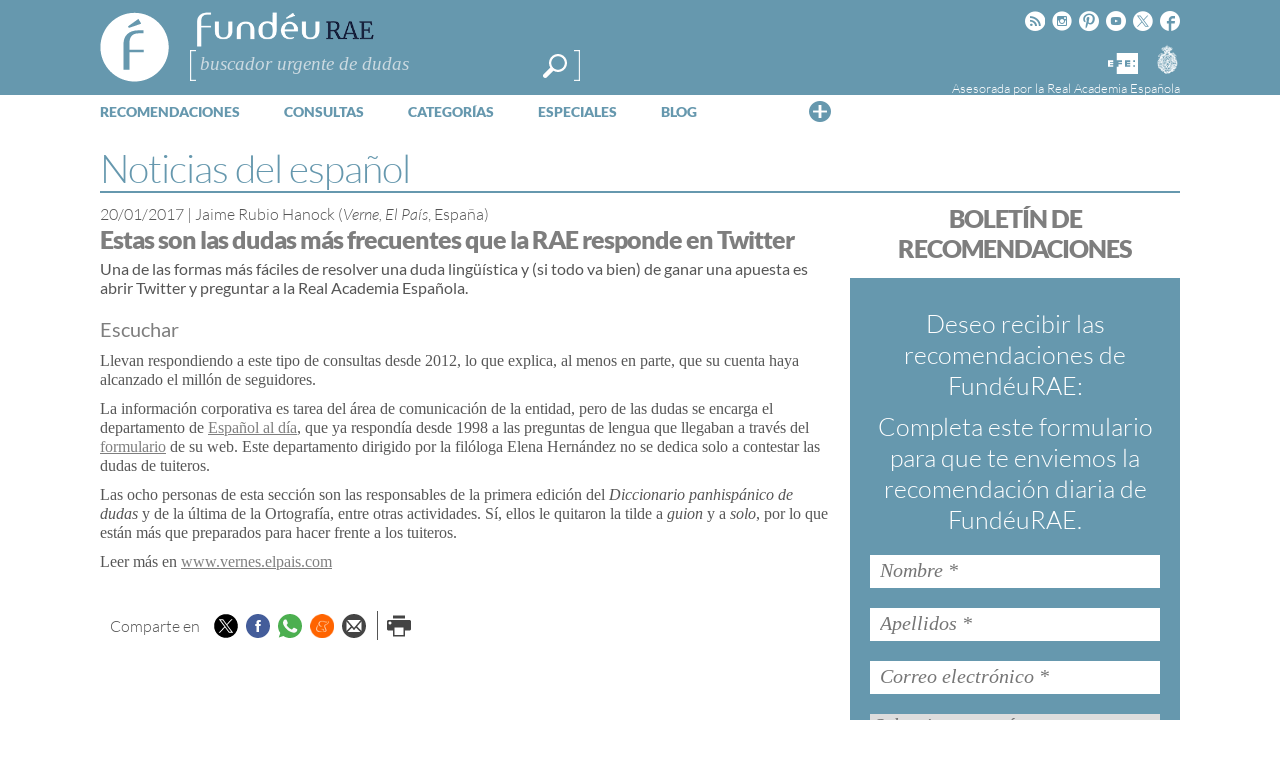

--- FILE ---
content_type: text/html; charset=utf-8
request_url: https://www.google.com/recaptcha/api2/anchor?ar=1&k=6LeqEhUUAAAAANIrwHpG9q7MLzswNZZnLOfA50E6&co=aHR0cHM6Ly93d3cuZnVuZGV1LmVzOjQ0Mw..&hl=es&v=PoyoqOPhxBO7pBk68S4YbpHZ&size=normal&anchor-ms=20000&execute-ms=30000&cb=q6gn22fm1d6i
body_size: 49401
content:
<!DOCTYPE HTML><html dir="ltr" lang="es"><head><meta http-equiv="Content-Type" content="text/html; charset=UTF-8">
<meta http-equiv="X-UA-Compatible" content="IE=edge">
<title>reCAPTCHA</title>
<style type="text/css">
/* cyrillic-ext */
@font-face {
  font-family: 'Roboto';
  font-style: normal;
  font-weight: 400;
  font-stretch: 100%;
  src: url(//fonts.gstatic.com/s/roboto/v48/KFO7CnqEu92Fr1ME7kSn66aGLdTylUAMa3GUBHMdazTgWw.woff2) format('woff2');
  unicode-range: U+0460-052F, U+1C80-1C8A, U+20B4, U+2DE0-2DFF, U+A640-A69F, U+FE2E-FE2F;
}
/* cyrillic */
@font-face {
  font-family: 'Roboto';
  font-style: normal;
  font-weight: 400;
  font-stretch: 100%;
  src: url(//fonts.gstatic.com/s/roboto/v48/KFO7CnqEu92Fr1ME7kSn66aGLdTylUAMa3iUBHMdazTgWw.woff2) format('woff2');
  unicode-range: U+0301, U+0400-045F, U+0490-0491, U+04B0-04B1, U+2116;
}
/* greek-ext */
@font-face {
  font-family: 'Roboto';
  font-style: normal;
  font-weight: 400;
  font-stretch: 100%;
  src: url(//fonts.gstatic.com/s/roboto/v48/KFO7CnqEu92Fr1ME7kSn66aGLdTylUAMa3CUBHMdazTgWw.woff2) format('woff2');
  unicode-range: U+1F00-1FFF;
}
/* greek */
@font-face {
  font-family: 'Roboto';
  font-style: normal;
  font-weight: 400;
  font-stretch: 100%;
  src: url(//fonts.gstatic.com/s/roboto/v48/KFO7CnqEu92Fr1ME7kSn66aGLdTylUAMa3-UBHMdazTgWw.woff2) format('woff2');
  unicode-range: U+0370-0377, U+037A-037F, U+0384-038A, U+038C, U+038E-03A1, U+03A3-03FF;
}
/* math */
@font-face {
  font-family: 'Roboto';
  font-style: normal;
  font-weight: 400;
  font-stretch: 100%;
  src: url(//fonts.gstatic.com/s/roboto/v48/KFO7CnqEu92Fr1ME7kSn66aGLdTylUAMawCUBHMdazTgWw.woff2) format('woff2');
  unicode-range: U+0302-0303, U+0305, U+0307-0308, U+0310, U+0312, U+0315, U+031A, U+0326-0327, U+032C, U+032F-0330, U+0332-0333, U+0338, U+033A, U+0346, U+034D, U+0391-03A1, U+03A3-03A9, U+03B1-03C9, U+03D1, U+03D5-03D6, U+03F0-03F1, U+03F4-03F5, U+2016-2017, U+2034-2038, U+203C, U+2040, U+2043, U+2047, U+2050, U+2057, U+205F, U+2070-2071, U+2074-208E, U+2090-209C, U+20D0-20DC, U+20E1, U+20E5-20EF, U+2100-2112, U+2114-2115, U+2117-2121, U+2123-214F, U+2190, U+2192, U+2194-21AE, U+21B0-21E5, U+21F1-21F2, U+21F4-2211, U+2213-2214, U+2216-22FF, U+2308-230B, U+2310, U+2319, U+231C-2321, U+2336-237A, U+237C, U+2395, U+239B-23B7, U+23D0, U+23DC-23E1, U+2474-2475, U+25AF, U+25B3, U+25B7, U+25BD, U+25C1, U+25CA, U+25CC, U+25FB, U+266D-266F, U+27C0-27FF, U+2900-2AFF, U+2B0E-2B11, U+2B30-2B4C, U+2BFE, U+3030, U+FF5B, U+FF5D, U+1D400-1D7FF, U+1EE00-1EEFF;
}
/* symbols */
@font-face {
  font-family: 'Roboto';
  font-style: normal;
  font-weight: 400;
  font-stretch: 100%;
  src: url(//fonts.gstatic.com/s/roboto/v48/KFO7CnqEu92Fr1ME7kSn66aGLdTylUAMaxKUBHMdazTgWw.woff2) format('woff2');
  unicode-range: U+0001-000C, U+000E-001F, U+007F-009F, U+20DD-20E0, U+20E2-20E4, U+2150-218F, U+2190, U+2192, U+2194-2199, U+21AF, U+21E6-21F0, U+21F3, U+2218-2219, U+2299, U+22C4-22C6, U+2300-243F, U+2440-244A, U+2460-24FF, U+25A0-27BF, U+2800-28FF, U+2921-2922, U+2981, U+29BF, U+29EB, U+2B00-2BFF, U+4DC0-4DFF, U+FFF9-FFFB, U+10140-1018E, U+10190-1019C, U+101A0, U+101D0-101FD, U+102E0-102FB, U+10E60-10E7E, U+1D2C0-1D2D3, U+1D2E0-1D37F, U+1F000-1F0FF, U+1F100-1F1AD, U+1F1E6-1F1FF, U+1F30D-1F30F, U+1F315, U+1F31C, U+1F31E, U+1F320-1F32C, U+1F336, U+1F378, U+1F37D, U+1F382, U+1F393-1F39F, U+1F3A7-1F3A8, U+1F3AC-1F3AF, U+1F3C2, U+1F3C4-1F3C6, U+1F3CA-1F3CE, U+1F3D4-1F3E0, U+1F3ED, U+1F3F1-1F3F3, U+1F3F5-1F3F7, U+1F408, U+1F415, U+1F41F, U+1F426, U+1F43F, U+1F441-1F442, U+1F444, U+1F446-1F449, U+1F44C-1F44E, U+1F453, U+1F46A, U+1F47D, U+1F4A3, U+1F4B0, U+1F4B3, U+1F4B9, U+1F4BB, U+1F4BF, U+1F4C8-1F4CB, U+1F4D6, U+1F4DA, U+1F4DF, U+1F4E3-1F4E6, U+1F4EA-1F4ED, U+1F4F7, U+1F4F9-1F4FB, U+1F4FD-1F4FE, U+1F503, U+1F507-1F50B, U+1F50D, U+1F512-1F513, U+1F53E-1F54A, U+1F54F-1F5FA, U+1F610, U+1F650-1F67F, U+1F687, U+1F68D, U+1F691, U+1F694, U+1F698, U+1F6AD, U+1F6B2, U+1F6B9-1F6BA, U+1F6BC, U+1F6C6-1F6CF, U+1F6D3-1F6D7, U+1F6E0-1F6EA, U+1F6F0-1F6F3, U+1F6F7-1F6FC, U+1F700-1F7FF, U+1F800-1F80B, U+1F810-1F847, U+1F850-1F859, U+1F860-1F887, U+1F890-1F8AD, U+1F8B0-1F8BB, U+1F8C0-1F8C1, U+1F900-1F90B, U+1F93B, U+1F946, U+1F984, U+1F996, U+1F9E9, U+1FA00-1FA6F, U+1FA70-1FA7C, U+1FA80-1FA89, U+1FA8F-1FAC6, U+1FACE-1FADC, U+1FADF-1FAE9, U+1FAF0-1FAF8, U+1FB00-1FBFF;
}
/* vietnamese */
@font-face {
  font-family: 'Roboto';
  font-style: normal;
  font-weight: 400;
  font-stretch: 100%;
  src: url(//fonts.gstatic.com/s/roboto/v48/KFO7CnqEu92Fr1ME7kSn66aGLdTylUAMa3OUBHMdazTgWw.woff2) format('woff2');
  unicode-range: U+0102-0103, U+0110-0111, U+0128-0129, U+0168-0169, U+01A0-01A1, U+01AF-01B0, U+0300-0301, U+0303-0304, U+0308-0309, U+0323, U+0329, U+1EA0-1EF9, U+20AB;
}
/* latin-ext */
@font-face {
  font-family: 'Roboto';
  font-style: normal;
  font-weight: 400;
  font-stretch: 100%;
  src: url(//fonts.gstatic.com/s/roboto/v48/KFO7CnqEu92Fr1ME7kSn66aGLdTylUAMa3KUBHMdazTgWw.woff2) format('woff2');
  unicode-range: U+0100-02BA, U+02BD-02C5, U+02C7-02CC, U+02CE-02D7, U+02DD-02FF, U+0304, U+0308, U+0329, U+1D00-1DBF, U+1E00-1E9F, U+1EF2-1EFF, U+2020, U+20A0-20AB, U+20AD-20C0, U+2113, U+2C60-2C7F, U+A720-A7FF;
}
/* latin */
@font-face {
  font-family: 'Roboto';
  font-style: normal;
  font-weight: 400;
  font-stretch: 100%;
  src: url(//fonts.gstatic.com/s/roboto/v48/KFO7CnqEu92Fr1ME7kSn66aGLdTylUAMa3yUBHMdazQ.woff2) format('woff2');
  unicode-range: U+0000-00FF, U+0131, U+0152-0153, U+02BB-02BC, U+02C6, U+02DA, U+02DC, U+0304, U+0308, U+0329, U+2000-206F, U+20AC, U+2122, U+2191, U+2193, U+2212, U+2215, U+FEFF, U+FFFD;
}
/* cyrillic-ext */
@font-face {
  font-family: 'Roboto';
  font-style: normal;
  font-weight: 500;
  font-stretch: 100%;
  src: url(//fonts.gstatic.com/s/roboto/v48/KFO7CnqEu92Fr1ME7kSn66aGLdTylUAMa3GUBHMdazTgWw.woff2) format('woff2');
  unicode-range: U+0460-052F, U+1C80-1C8A, U+20B4, U+2DE0-2DFF, U+A640-A69F, U+FE2E-FE2F;
}
/* cyrillic */
@font-face {
  font-family: 'Roboto';
  font-style: normal;
  font-weight: 500;
  font-stretch: 100%;
  src: url(//fonts.gstatic.com/s/roboto/v48/KFO7CnqEu92Fr1ME7kSn66aGLdTylUAMa3iUBHMdazTgWw.woff2) format('woff2');
  unicode-range: U+0301, U+0400-045F, U+0490-0491, U+04B0-04B1, U+2116;
}
/* greek-ext */
@font-face {
  font-family: 'Roboto';
  font-style: normal;
  font-weight: 500;
  font-stretch: 100%;
  src: url(//fonts.gstatic.com/s/roboto/v48/KFO7CnqEu92Fr1ME7kSn66aGLdTylUAMa3CUBHMdazTgWw.woff2) format('woff2');
  unicode-range: U+1F00-1FFF;
}
/* greek */
@font-face {
  font-family: 'Roboto';
  font-style: normal;
  font-weight: 500;
  font-stretch: 100%;
  src: url(//fonts.gstatic.com/s/roboto/v48/KFO7CnqEu92Fr1ME7kSn66aGLdTylUAMa3-UBHMdazTgWw.woff2) format('woff2');
  unicode-range: U+0370-0377, U+037A-037F, U+0384-038A, U+038C, U+038E-03A1, U+03A3-03FF;
}
/* math */
@font-face {
  font-family: 'Roboto';
  font-style: normal;
  font-weight: 500;
  font-stretch: 100%;
  src: url(//fonts.gstatic.com/s/roboto/v48/KFO7CnqEu92Fr1ME7kSn66aGLdTylUAMawCUBHMdazTgWw.woff2) format('woff2');
  unicode-range: U+0302-0303, U+0305, U+0307-0308, U+0310, U+0312, U+0315, U+031A, U+0326-0327, U+032C, U+032F-0330, U+0332-0333, U+0338, U+033A, U+0346, U+034D, U+0391-03A1, U+03A3-03A9, U+03B1-03C9, U+03D1, U+03D5-03D6, U+03F0-03F1, U+03F4-03F5, U+2016-2017, U+2034-2038, U+203C, U+2040, U+2043, U+2047, U+2050, U+2057, U+205F, U+2070-2071, U+2074-208E, U+2090-209C, U+20D0-20DC, U+20E1, U+20E5-20EF, U+2100-2112, U+2114-2115, U+2117-2121, U+2123-214F, U+2190, U+2192, U+2194-21AE, U+21B0-21E5, U+21F1-21F2, U+21F4-2211, U+2213-2214, U+2216-22FF, U+2308-230B, U+2310, U+2319, U+231C-2321, U+2336-237A, U+237C, U+2395, U+239B-23B7, U+23D0, U+23DC-23E1, U+2474-2475, U+25AF, U+25B3, U+25B7, U+25BD, U+25C1, U+25CA, U+25CC, U+25FB, U+266D-266F, U+27C0-27FF, U+2900-2AFF, U+2B0E-2B11, U+2B30-2B4C, U+2BFE, U+3030, U+FF5B, U+FF5D, U+1D400-1D7FF, U+1EE00-1EEFF;
}
/* symbols */
@font-face {
  font-family: 'Roboto';
  font-style: normal;
  font-weight: 500;
  font-stretch: 100%;
  src: url(//fonts.gstatic.com/s/roboto/v48/KFO7CnqEu92Fr1ME7kSn66aGLdTylUAMaxKUBHMdazTgWw.woff2) format('woff2');
  unicode-range: U+0001-000C, U+000E-001F, U+007F-009F, U+20DD-20E0, U+20E2-20E4, U+2150-218F, U+2190, U+2192, U+2194-2199, U+21AF, U+21E6-21F0, U+21F3, U+2218-2219, U+2299, U+22C4-22C6, U+2300-243F, U+2440-244A, U+2460-24FF, U+25A0-27BF, U+2800-28FF, U+2921-2922, U+2981, U+29BF, U+29EB, U+2B00-2BFF, U+4DC0-4DFF, U+FFF9-FFFB, U+10140-1018E, U+10190-1019C, U+101A0, U+101D0-101FD, U+102E0-102FB, U+10E60-10E7E, U+1D2C0-1D2D3, U+1D2E0-1D37F, U+1F000-1F0FF, U+1F100-1F1AD, U+1F1E6-1F1FF, U+1F30D-1F30F, U+1F315, U+1F31C, U+1F31E, U+1F320-1F32C, U+1F336, U+1F378, U+1F37D, U+1F382, U+1F393-1F39F, U+1F3A7-1F3A8, U+1F3AC-1F3AF, U+1F3C2, U+1F3C4-1F3C6, U+1F3CA-1F3CE, U+1F3D4-1F3E0, U+1F3ED, U+1F3F1-1F3F3, U+1F3F5-1F3F7, U+1F408, U+1F415, U+1F41F, U+1F426, U+1F43F, U+1F441-1F442, U+1F444, U+1F446-1F449, U+1F44C-1F44E, U+1F453, U+1F46A, U+1F47D, U+1F4A3, U+1F4B0, U+1F4B3, U+1F4B9, U+1F4BB, U+1F4BF, U+1F4C8-1F4CB, U+1F4D6, U+1F4DA, U+1F4DF, U+1F4E3-1F4E6, U+1F4EA-1F4ED, U+1F4F7, U+1F4F9-1F4FB, U+1F4FD-1F4FE, U+1F503, U+1F507-1F50B, U+1F50D, U+1F512-1F513, U+1F53E-1F54A, U+1F54F-1F5FA, U+1F610, U+1F650-1F67F, U+1F687, U+1F68D, U+1F691, U+1F694, U+1F698, U+1F6AD, U+1F6B2, U+1F6B9-1F6BA, U+1F6BC, U+1F6C6-1F6CF, U+1F6D3-1F6D7, U+1F6E0-1F6EA, U+1F6F0-1F6F3, U+1F6F7-1F6FC, U+1F700-1F7FF, U+1F800-1F80B, U+1F810-1F847, U+1F850-1F859, U+1F860-1F887, U+1F890-1F8AD, U+1F8B0-1F8BB, U+1F8C0-1F8C1, U+1F900-1F90B, U+1F93B, U+1F946, U+1F984, U+1F996, U+1F9E9, U+1FA00-1FA6F, U+1FA70-1FA7C, U+1FA80-1FA89, U+1FA8F-1FAC6, U+1FACE-1FADC, U+1FADF-1FAE9, U+1FAF0-1FAF8, U+1FB00-1FBFF;
}
/* vietnamese */
@font-face {
  font-family: 'Roboto';
  font-style: normal;
  font-weight: 500;
  font-stretch: 100%;
  src: url(//fonts.gstatic.com/s/roboto/v48/KFO7CnqEu92Fr1ME7kSn66aGLdTylUAMa3OUBHMdazTgWw.woff2) format('woff2');
  unicode-range: U+0102-0103, U+0110-0111, U+0128-0129, U+0168-0169, U+01A0-01A1, U+01AF-01B0, U+0300-0301, U+0303-0304, U+0308-0309, U+0323, U+0329, U+1EA0-1EF9, U+20AB;
}
/* latin-ext */
@font-face {
  font-family: 'Roboto';
  font-style: normal;
  font-weight: 500;
  font-stretch: 100%;
  src: url(//fonts.gstatic.com/s/roboto/v48/KFO7CnqEu92Fr1ME7kSn66aGLdTylUAMa3KUBHMdazTgWw.woff2) format('woff2');
  unicode-range: U+0100-02BA, U+02BD-02C5, U+02C7-02CC, U+02CE-02D7, U+02DD-02FF, U+0304, U+0308, U+0329, U+1D00-1DBF, U+1E00-1E9F, U+1EF2-1EFF, U+2020, U+20A0-20AB, U+20AD-20C0, U+2113, U+2C60-2C7F, U+A720-A7FF;
}
/* latin */
@font-face {
  font-family: 'Roboto';
  font-style: normal;
  font-weight: 500;
  font-stretch: 100%;
  src: url(//fonts.gstatic.com/s/roboto/v48/KFO7CnqEu92Fr1ME7kSn66aGLdTylUAMa3yUBHMdazQ.woff2) format('woff2');
  unicode-range: U+0000-00FF, U+0131, U+0152-0153, U+02BB-02BC, U+02C6, U+02DA, U+02DC, U+0304, U+0308, U+0329, U+2000-206F, U+20AC, U+2122, U+2191, U+2193, U+2212, U+2215, U+FEFF, U+FFFD;
}
/* cyrillic-ext */
@font-face {
  font-family: 'Roboto';
  font-style: normal;
  font-weight: 900;
  font-stretch: 100%;
  src: url(//fonts.gstatic.com/s/roboto/v48/KFO7CnqEu92Fr1ME7kSn66aGLdTylUAMa3GUBHMdazTgWw.woff2) format('woff2');
  unicode-range: U+0460-052F, U+1C80-1C8A, U+20B4, U+2DE0-2DFF, U+A640-A69F, U+FE2E-FE2F;
}
/* cyrillic */
@font-face {
  font-family: 'Roboto';
  font-style: normal;
  font-weight: 900;
  font-stretch: 100%;
  src: url(//fonts.gstatic.com/s/roboto/v48/KFO7CnqEu92Fr1ME7kSn66aGLdTylUAMa3iUBHMdazTgWw.woff2) format('woff2');
  unicode-range: U+0301, U+0400-045F, U+0490-0491, U+04B0-04B1, U+2116;
}
/* greek-ext */
@font-face {
  font-family: 'Roboto';
  font-style: normal;
  font-weight: 900;
  font-stretch: 100%;
  src: url(//fonts.gstatic.com/s/roboto/v48/KFO7CnqEu92Fr1ME7kSn66aGLdTylUAMa3CUBHMdazTgWw.woff2) format('woff2');
  unicode-range: U+1F00-1FFF;
}
/* greek */
@font-face {
  font-family: 'Roboto';
  font-style: normal;
  font-weight: 900;
  font-stretch: 100%;
  src: url(//fonts.gstatic.com/s/roboto/v48/KFO7CnqEu92Fr1ME7kSn66aGLdTylUAMa3-UBHMdazTgWw.woff2) format('woff2');
  unicode-range: U+0370-0377, U+037A-037F, U+0384-038A, U+038C, U+038E-03A1, U+03A3-03FF;
}
/* math */
@font-face {
  font-family: 'Roboto';
  font-style: normal;
  font-weight: 900;
  font-stretch: 100%;
  src: url(//fonts.gstatic.com/s/roboto/v48/KFO7CnqEu92Fr1ME7kSn66aGLdTylUAMawCUBHMdazTgWw.woff2) format('woff2');
  unicode-range: U+0302-0303, U+0305, U+0307-0308, U+0310, U+0312, U+0315, U+031A, U+0326-0327, U+032C, U+032F-0330, U+0332-0333, U+0338, U+033A, U+0346, U+034D, U+0391-03A1, U+03A3-03A9, U+03B1-03C9, U+03D1, U+03D5-03D6, U+03F0-03F1, U+03F4-03F5, U+2016-2017, U+2034-2038, U+203C, U+2040, U+2043, U+2047, U+2050, U+2057, U+205F, U+2070-2071, U+2074-208E, U+2090-209C, U+20D0-20DC, U+20E1, U+20E5-20EF, U+2100-2112, U+2114-2115, U+2117-2121, U+2123-214F, U+2190, U+2192, U+2194-21AE, U+21B0-21E5, U+21F1-21F2, U+21F4-2211, U+2213-2214, U+2216-22FF, U+2308-230B, U+2310, U+2319, U+231C-2321, U+2336-237A, U+237C, U+2395, U+239B-23B7, U+23D0, U+23DC-23E1, U+2474-2475, U+25AF, U+25B3, U+25B7, U+25BD, U+25C1, U+25CA, U+25CC, U+25FB, U+266D-266F, U+27C0-27FF, U+2900-2AFF, U+2B0E-2B11, U+2B30-2B4C, U+2BFE, U+3030, U+FF5B, U+FF5D, U+1D400-1D7FF, U+1EE00-1EEFF;
}
/* symbols */
@font-face {
  font-family: 'Roboto';
  font-style: normal;
  font-weight: 900;
  font-stretch: 100%;
  src: url(//fonts.gstatic.com/s/roboto/v48/KFO7CnqEu92Fr1ME7kSn66aGLdTylUAMaxKUBHMdazTgWw.woff2) format('woff2');
  unicode-range: U+0001-000C, U+000E-001F, U+007F-009F, U+20DD-20E0, U+20E2-20E4, U+2150-218F, U+2190, U+2192, U+2194-2199, U+21AF, U+21E6-21F0, U+21F3, U+2218-2219, U+2299, U+22C4-22C6, U+2300-243F, U+2440-244A, U+2460-24FF, U+25A0-27BF, U+2800-28FF, U+2921-2922, U+2981, U+29BF, U+29EB, U+2B00-2BFF, U+4DC0-4DFF, U+FFF9-FFFB, U+10140-1018E, U+10190-1019C, U+101A0, U+101D0-101FD, U+102E0-102FB, U+10E60-10E7E, U+1D2C0-1D2D3, U+1D2E0-1D37F, U+1F000-1F0FF, U+1F100-1F1AD, U+1F1E6-1F1FF, U+1F30D-1F30F, U+1F315, U+1F31C, U+1F31E, U+1F320-1F32C, U+1F336, U+1F378, U+1F37D, U+1F382, U+1F393-1F39F, U+1F3A7-1F3A8, U+1F3AC-1F3AF, U+1F3C2, U+1F3C4-1F3C6, U+1F3CA-1F3CE, U+1F3D4-1F3E0, U+1F3ED, U+1F3F1-1F3F3, U+1F3F5-1F3F7, U+1F408, U+1F415, U+1F41F, U+1F426, U+1F43F, U+1F441-1F442, U+1F444, U+1F446-1F449, U+1F44C-1F44E, U+1F453, U+1F46A, U+1F47D, U+1F4A3, U+1F4B0, U+1F4B3, U+1F4B9, U+1F4BB, U+1F4BF, U+1F4C8-1F4CB, U+1F4D6, U+1F4DA, U+1F4DF, U+1F4E3-1F4E6, U+1F4EA-1F4ED, U+1F4F7, U+1F4F9-1F4FB, U+1F4FD-1F4FE, U+1F503, U+1F507-1F50B, U+1F50D, U+1F512-1F513, U+1F53E-1F54A, U+1F54F-1F5FA, U+1F610, U+1F650-1F67F, U+1F687, U+1F68D, U+1F691, U+1F694, U+1F698, U+1F6AD, U+1F6B2, U+1F6B9-1F6BA, U+1F6BC, U+1F6C6-1F6CF, U+1F6D3-1F6D7, U+1F6E0-1F6EA, U+1F6F0-1F6F3, U+1F6F7-1F6FC, U+1F700-1F7FF, U+1F800-1F80B, U+1F810-1F847, U+1F850-1F859, U+1F860-1F887, U+1F890-1F8AD, U+1F8B0-1F8BB, U+1F8C0-1F8C1, U+1F900-1F90B, U+1F93B, U+1F946, U+1F984, U+1F996, U+1F9E9, U+1FA00-1FA6F, U+1FA70-1FA7C, U+1FA80-1FA89, U+1FA8F-1FAC6, U+1FACE-1FADC, U+1FADF-1FAE9, U+1FAF0-1FAF8, U+1FB00-1FBFF;
}
/* vietnamese */
@font-face {
  font-family: 'Roboto';
  font-style: normal;
  font-weight: 900;
  font-stretch: 100%;
  src: url(//fonts.gstatic.com/s/roboto/v48/KFO7CnqEu92Fr1ME7kSn66aGLdTylUAMa3OUBHMdazTgWw.woff2) format('woff2');
  unicode-range: U+0102-0103, U+0110-0111, U+0128-0129, U+0168-0169, U+01A0-01A1, U+01AF-01B0, U+0300-0301, U+0303-0304, U+0308-0309, U+0323, U+0329, U+1EA0-1EF9, U+20AB;
}
/* latin-ext */
@font-face {
  font-family: 'Roboto';
  font-style: normal;
  font-weight: 900;
  font-stretch: 100%;
  src: url(//fonts.gstatic.com/s/roboto/v48/KFO7CnqEu92Fr1ME7kSn66aGLdTylUAMa3KUBHMdazTgWw.woff2) format('woff2');
  unicode-range: U+0100-02BA, U+02BD-02C5, U+02C7-02CC, U+02CE-02D7, U+02DD-02FF, U+0304, U+0308, U+0329, U+1D00-1DBF, U+1E00-1E9F, U+1EF2-1EFF, U+2020, U+20A0-20AB, U+20AD-20C0, U+2113, U+2C60-2C7F, U+A720-A7FF;
}
/* latin */
@font-face {
  font-family: 'Roboto';
  font-style: normal;
  font-weight: 900;
  font-stretch: 100%;
  src: url(//fonts.gstatic.com/s/roboto/v48/KFO7CnqEu92Fr1ME7kSn66aGLdTylUAMa3yUBHMdazQ.woff2) format('woff2');
  unicode-range: U+0000-00FF, U+0131, U+0152-0153, U+02BB-02BC, U+02C6, U+02DA, U+02DC, U+0304, U+0308, U+0329, U+2000-206F, U+20AC, U+2122, U+2191, U+2193, U+2212, U+2215, U+FEFF, U+FFFD;
}

</style>
<link rel="stylesheet" type="text/css" href="https://www.gstatic.com/recaptcha/releases/PoyoqOPhxBO7pBk68S4YbpHZ/styles__ltr.css">
<script nonce="kIig8wcvwtm6GbG1mQQ-KA" type="text/javascript">window['__recaptcha_api'] = 'https://www.google.com/recaptcha/api2/';</script>
<script type="text/javascript" src="https://www.gstatic.com/recaptcha/releases/PoyoqOPhxBO7pBk68S4YbpHZ/recaptcha__es.js" nonce="kIig8wcvwtm6GbG1mQQ-KA">
      
    </script></head>
<body><div id="rc-anchor-alert" class="rc-anchor-alert"></div>
<input type="hidden" id="recaptcha-token" value="[base64]">
<script type="text/javascript" nonce="kIig8wcvwtm6GbG1mQQ-KA">
      recaptcha.anchor.Main.init("[\x22ainput\x22,[\x22bgdata\x22,\x22\x22,\[base64]/[base64]/[base64]/KE4oMTI0LHYsdi5HKSxMWihsLHYpKTpOKDEyNCx2LGwpLFYpLHYpLFQpKSxGKDE3MSx2KX0scjc9ZnVuY3Rpb24obCl7cmV0dXJuIGx9LEM9ZnVuY3Rpb24obCxWLHYpe04odixsLFYpLFZbYWtdPTI3OTZ9LG49ZnVuY3Rpb24obCxWKXtWLlg9KChWLlg/[base64]/[base64]/[base64]/[base64]/[base64]/[base64]/[base64]/[base64]/[base64]/[base64]/[base64]\\u003d\x22,\[base64]\\u003d\\u003d\x22,\x22wpPCkcODw59iKDJjwpbDicKEeRtbeWHDtsOMwo7DgzJFLcK/wojDncO4wrjCicKELwjDk0zDrsOTK8Oiw7hsels6YSTDtVpxworDv2pwf8OHwozCicOvajsRwqQMwp/[base64]/CkHPDmislwq0Nw6LChcKHX13Ds8OLC1XDkMOWfsK4VwHCgBlrw6Jxwq7CrDM+CcOYEwkwwpVebMKgwonDqWnCux/DlwrCrMOWwrLDp8K3C8O+W2okw7tmUBFAZsOVO3DCisKuVsKIw6Q3QALDuRcjZHTDtMKfw40KYcKrbgV/wrYPwrMnwq5Nw5bCumvCnsKED0MbQ8O1YcOTU8KxVm19wonDsmUlw7o7YyDCusOewp4TcG5Uw7MNwqHCqcKCCsK5JwUfWVjCt8KwSsOeRsOodlIvM1/DjsKRZMO0w7/DugTDs1h1UmXDlRY7e1caw6LDkzfDkwHDt3vCpcK/wo/DtsOFKMOkA8OSwrhwYV4RZsK4w7zCq8KubsOQN0haBMO1w69nw5jDsnhgwq/Du8O0wpoBwo1kw7nCnjbDmGLDlUjCt8KfZ8KWTjRiwq/Dh1jDnUowdGjDnzjCi8ODw7nDt8O9bGp4wqLDqsKTdW3CusO/w611w71gYcKHAMOyP8KIwqpWW8Oaw50nw4XDomR3FhJGFcO7w6VuOsOOZRV/L34IA8K1T8OSwqkGw50Mw5RPWcOdBsKUGcOAU1vChgJ7w5Jmw7/Dq8KKaTlhbMKBwoEsMXvDhUDCvgbDn2NaDA/[base64]/B8Kdwr9HR8KEPMOdVsOlwojDs297wqnCgMKsw4AVw7PChsOPw67ChVDClcOZw4VrLRTDpMOQZzhKBcKew6UWw7MzJyQZwpA3wp14RBDDqRcFHMK5PcOvc8KpwrkDw7QjwoTDj05OYlHCqWExw6ZbDCdjGMK5w4TDlDQZQF/Cj1DCvsONFsOAw5LDnsOWaDgHOS9OQUnDk2vCvUvDihgpw6dsw75EwpllfC0fA8OsWzR0w5ZzJDTDlMKnLlDCgMOhZMKQWsO/wrzCt8KAw7s4wphvw68fe8OAWcKXw4bCt8O2wpI3I8KTwqxwwofCrcOGBMOCwodhwo4Wb11KLjVXwpvCisOlZcKRw646w4jDnMKsMcOlw6/CuSXCsjjDvzIUwqsWKcOwwovDnMOSw7PDgCrDgRA/McKCVSBpw4rDgMKaZMOnw6hQw5lDwp/Dsk7CvcOpN8OkYG5QwoRqw60yZGI3wqN5w5bCsj0aw59fTMOGwrHDpcOCwrxTe8OuEgZkwrooccOAw4HDjFvDnlsPCwx8wrwAwpvDgMK1wpDDucKZw5vCjsK7TMOdworDiEIyF8K6dMKSwpRYw7PDpMOmUmDDkcOTa1TCjMOPfsOWJxhHw63CoAjDgVbDncOkwq/DosKZcldHDMOHw4xDRWxUwovDswtBZMKpw6HCvsKaGH3DnQRVcTXCpCzDl8KLwrfCmS7CpMKaw5XCmU/ClRzDhxgmZMOADW8YJlnDgAtedXwkwprCu8O2LFJxUxvCp8OBwp0LBzNadlfCtsOTwqHCt8Kqw5DCkC/[base64]/DugLCqSnCkF1kwo3CkMKyR3/CpmMxYDXDoMOKVsKnJlzDrW/[base64]/wpASEcKqwp7Dp8Kpw5ZRDMKwLy0nwrUiXMKzw7/DhD4PwrrDilohwqo0wovCp8OUwpDCoMKIw7/DrmtCwq3ChgcBAQvCscKsw5QeE1x0CDbCjADCuXQhwoZnwp3Djn06w4XDsz3Dp2LCj8K/Zx/DgmfDgx4Geg/Cn8KLS09MwqbDl3zDvz/DlHhCw5/DksO6wq/DozJ+wrQUTsOGDMObw5zCgsK1dMKoUsKUwqDDq8K/[base64]/VzPCv8ONNy55wrPDngvCocKFw5DDtsOswrvDq8KsJMKhecKEwrEpAi9GBg7CusK7bcOtZcKHLsKkwrHDvxfCoi/Ck0hARg1CQcKqBzPDsj3Cm1nDicO/ccKBC8OzwrVMWlHDo8Oxw4XDpsKAW8KUwrtaw6rCg0bCoF5XNm52wovDn8OCw7/CpsKKwrFow79PTsKfPl3Do8K/w6Arw7XCl3jCiAUZw5XChlR9VMKGw53CrkdBwrkQLcKuw5FkORJydDdGfMKcTSUxWsOVwoIVCldmw5xywo7DscKhdsKrw73CtEXDssK4T8O+woU3RsK1w6x9wrYkfcO8RsOXeW/CvTfDm1vCkcKTecOTwqZeecK1w7EufMOgLsOxYw/DuMO5KzPCqgTDqcODYyvCly93wo4bwoLCnsKOYQPDu8Kaw4Jww77Ch3jDviHDnMO+Bw4bdcKGbsO0woPCuMKTeMOmVGtxEgpPwqrCjW/DnsOWwq/[base64]/asOvCD3Dt8O7bMKawpPDkhYTw67CrMOHZcKFRMOIwrzCpSFfXhXDmALCqkxmw6Qaw7LCocKpAMKWdsKmwoJGDndtwonCjMKCw6PDusOLwqA7FDAfBMOXA8O2wqdnLh4mw7NJw5bDtMO/w7o/wrXDgw8/wrLCoEYWw4jDmcOOBHvDosOTwrAQw53DtzLCnljDkMKbw5ZqwqLCjFvDs8ODw5cMSsKUVXDDusK4w5FCAsKtO8Kiwosew60nKMOlwolnwoMTDBbDsR8ywqdTUz3Cng1XHxvCpCzCoBUBwrE1wpTDhk9kY8OfdsKUNTvCnMOFwoTCglJ/wqDDmcOAHMO0DcKqIVhQwoXDl8KnFcKXw4chwrsfwrrDqjHCiE0hRn1iQMOxw4QTN8Ozwq/[base64]/[base64]/w6jClEfDpMOidsOUw6p5DhkiIytaGDZRwpnDvMKSV0c0w5LDhS0jwoFtTcOzw4nCg8KCw43DqEcadBIOdG5KFnV1w5HDnDwMPsKKw4M4w4jDjz9FfcKOIsK+W8Klwo/Cj8OkWGUFQwfDl38SNcORA1DChjwCwo/DjsOBbMKew43DsE3CkMOzwq9CwoBKZ8Khw7jDm8Oqw65yw6zCoMKGwrvDvlTCoxrCjzLCo8K1wovCiinDlsOrw5jDtcK6IRk6wrVSwqYeQ8O1QTfDo8KWVCvDjMOpCWLCtx7Dv8K8LMOsO0MnwpvCh0gew6YEwrM8w5PCtwrDsMK2DcK9w61MUng/JMOQAcKFP2nCjFBXw7A8QCV3w5rCm8KvTHrCgETCl8KQXE7Dl8OVRgh9WcKyw6jChjZ7w6PDnMKJw6LCvEwTecODTTcXXi0Jw6YvR1R/QMKzw51iPXUkfEzDgMKtw53CrMKKw4l4dTYgwq7CnHnCqAPDpsKIwocHGsOoPVVTw5p9YMKMwpwTJcOgw48TwrDDok3DgcOHIMOYXcK3R8KLQsKrRsO4wqs/HA7Diy3DhS43wrNJwqI4B1QWGMKNZ8KSHMKVKsK/WMOuwpPDgnPCqcK+w64KeMOCacKMwpIcAsKtaMOOwqDDjwMewrUObxrCgMKFf8OIT8K+wrJ+wqLCmsOnJTB4VcKgEMOEfsK2DAAkMMKaw4jCuB/DkcOqwq59C8KPPFAoWsO5wrzCnsOQYMOXw7c7VMOhw6IeXmTDq1HChcOUw49cYMO2wrQFFSUCw7g7HsKDOcO0wrpMeMOtEWkHwo3CpcOewopRw43DmsKEJ03CpHfCjmgKBsOSw4Ujw6/Ck2s5VUILaG99wqtbA21zfMKiKWZBN3fCpMOuKcKMwq7Cj8O+w6zDoF4qKcKPw4HDlFcbZ8OnwoNfFlTCuAZifXpuwqrDnsO9wqHCgkbDkRNQAsK1XlYCwonDrF5Aw7LDiwbCiFNiwo/CogsqGSbDlT1owofDhkjDjMO7wqQRDcKkwpZieHnDqxHCvll/FcOvw7A8AsKqWxIGbzheMUvCqWxeZ8KqLcOKw7IoAllXwpZnw5XDpltKEcKTQcO1VGnDtXVAY8KAw6zClMO9bcOSw5V/[base64]/woxbb8KMegLDrsOswp7DlEF0JMOiwodcwrfDvEYLw4rDtsO0w4LDgMKmwp4ewoHCgcKZwop0W0QXNhZjTVPCtWZBDmBZZC4Mw6YWw5tEcMKUw6kkEgXDkcOgNcKVwq8+w6MBw6DCosK0OwZNKhbDt0sBwobCiikrw6bDtsOgZMKbLCXDlsOVX1/Dt3EJfEDDrcK6w74xQMOTwrgNwqdDwqt1w47DhcKhecOewrVZw4gSaMOTHMKDw7/[base64]/DlmjDt8OcGQXDsiIwwrXDjC7CocKTJVdGw4rCnsO2w71jw4FpFjBXYQFXDMOVw6Jmw5Eew7PCuQFKw6AZw5lMwqo0wovCrsKRDMO5G15aKMKSwpldEsOyw7fDlcKsw6RbbsOiw452CHYES8OsSHbCs8KbwoJAw7Z1woXDq8OGEMKgUQbDhcOvwoh/EcOYYHldJsK/GQsgOBRKMsK8NQ7CsEzDmhwqT3bClUQIwoJ4woh2w7TCssKWwqHCp8K8e8KbMGnDtlHDvD8tJMKYYcO7QzUYw53Dpi5TesKTw4lXwp8NwpYHwp4tw7/Cg8OjasKydcOSQHA/[base64]/HsOjYBnDgcKREmBSwpZww6DDpEjCkBNgCQ/Cl8KMAMKowro2YjNUO199Q8KMw5cIZMOlGcOaXCRnw6PDpcObwqgFOWPCsxHCgsKdNzohHsK+DUTCinXCtURHTiMuw5XCqcKiwpzCmlzDusONwqJzIMKZw4nCjUPCvMK/RMKbw40yHcKGw7XDnw3DpTrCusK4wrbCnTHDqsKpX8OEw6bCjGEaM8KYwrpjZMOlXhEzGMOow7srwqBnwrnDm30fwpvDnXJebnc/[base64]/CvULDgsK7D8KIw5tAIxrCn0fCksO/w4HDs8ORw6nCsGvCi8OWwoXCkMKRwobCpcK7L8OWWRN5CHnDtsKBw4nDskETWhIBAMO8ekcLw67DvmHDqsKDwprCtMOhw4LDi0DClS8CwqbChEPDixglw6LDjcOZf8OIw4HDrMOOw68Ywpd+w7/CtkQ8w6tPw5JNXcKrwr3DtsOAZ8OtwovCqznDosKowq/Cn8KhUU3CjsOHw5s8w7xCw68Lw7Mxw57Dg3zCt8KKwpvDgcKJwoTDvcOQw7NPwoHDrDjCklJcwpbDsQ3CuMOgPC15WgfDklXCh2IsAi5jw7TClsKSwrvDkcKHKcOyJzkow4Enw5xLwqjDtMK7w4cXOcObdkkZEsO/wqgbw7U6JCdJw6lfdMO7w5kjwpTCq8KxwqgXwrrDrcOfSMOnBMKWdcKNw73DiMKHwr4cZTACbGo7TcKAw5zDmcKJwpfCgMObwpFOwpE1b20lXQrCnCtbw7w0WcODwozCnHvDhcKfAy/DkMKOwpnCr8KmHcOSw53DgcOnw5DCvG7CizstwpLCkMOXwrAQw6I0w7LDr8K9w7kKfsKmMMOvYsK1w5bCo1dARlwvw5XCrBMMwr3CtsOEw6xhKsK/w7Nvw5bCqMKUwp1RwocrbCplBMKxw6xpwpltbkfDs8K8ekQcwq5LKWLDjsKaw4phR8ObwpbCimo9wopjw6fCk0XDtkpLw7nDrSIaO19ZI3U0UcKWwp4Lwr8tQcOewrEswo1seQbCkMKEwopfw4BYV8O2w6XDuAEUwp/DmlPDgz5RBjAuwr8DG8KBGsKjwoYmw4sMdMK0wq3Cp3LDnTDCqsOzw4vCkMOkclnCky/[base64]/[base64]/DgMK+woDCjsO/AnXDj8Obbw0rw69/[base64]/Dv0DDpEVKbmwsL8OSwpvDk8OnOUTDn8KvMcO5DMO/[base64]/Drw/DmStEBDJjw5/Cl8OdLgQnwp3CocKsw4LCh8OLIjbClcKGSU7CkG7DnFzDssOiw57CmBZewqwWaRVWOcKZDGrDingQXm/[base64]/[base64]/UMKRWsKNdsO8wpXCpcKYwps2EsK2w6odUBPCtBgtMSjDpxdkPcKhP8OPJGsfw4dAwofDhMOZRcO7w7jDlMOMCcOvTsKva8KFwoTCi17DqhBeQjs8wr3CscKdE8K+w4zCqcKhFWo/bgB4HMOEEE/[base64]/DiknDiRbCjMK1V11ywowrwrRRL8K8WDjCpMOQw5DCp3bCoHp4wpTDoBzDo3/[base64]/VE0BEMOCDQXCoEYIwqB6cW53esOBd0DDq2HCicOuFMOxThHChnIFc8KuXsKWw4jDtHI0ZcOAwrLChsKlwr3DumpBwrhQbMORw4w3W3/[base64]/A8KzPD0cw4p6Qw/[base64]/AX40w7rCp016GsOzw7FBHcO3aGvDoijCq03CgX8aVW3DqcK3wpIRYMK4Fm3CkcOjA0BcwrrDocKDwonDpF7Di2h8w4AzMcKTO8ORURs0woTClS/DrcO3ET/[base64]/TcOhw6l7ATAXVBpNR8OKI13CvsOUYMO1w4vDnMOROsOsw5Nfwo7DhMKnw4gpw5YlH8OQDCh3w4lqQsO1w4IdwoJVwpjDpcKBw5PCtCzCgMKvEMK/aSkldkB1HsO3XsO/w7phw4/Dh8Kmwr/CuMKWw7zDgXtbdkU8Pit5JAgnw7/[base64]/DjkzDoEokwo45Y8KzQMO3w6FrX0o/Q8OMwr4jMcKwaRbDgwzDjCAMLxk/YsKxwod/[base64]/[base64]/[base64]/CvMOJJ3/CvMOfw4tgd3HCiU/Dgx/Dpw7Cg3Yow6PDuWdCKhsoTsKXbiMGRQDCv8KUZ1orRcOlFsOlwrYZw5FPU8Ked38ywprCnsKvMBbCq8KnN8K6w6xsw6ArOnoEw5XCpBfCoRBiw7sAw7EfDcKswrxSeXTChsOCeQsSw6nDt8Kdw7PDkcOuwrbCql7DnhzCpmjDqXPDv8KzWWrCiUMyCMK5w5V6w6/CsnTDlMOqPmfDuE/CuMO9fsO1NsKrwofCllYOw4Y6wo0wB8KvwrJ7wrbDpUzDjsKaTEnCpiV1VMOITifDmgY5RR9LdMOuwoLCsMOGwoB1BlfDgcKYZwESwqw/E1nDiWvCi8KRc8KGQ8O2csKnw7fCjirDhlHCvMORw7pJw4xaMcK8wqXCsyTDok/Dn3/DoEvDhgTCuF/DhgERQ3/DgRwHZzZ3N8OrTjPDmMOxwp/Dn8Kcw5pkw5AzwrTDi3PCnCdbbsKWHjs5cA3CrsOeDBHDgMOEwrLDvh5eOwrCkMOsw6BXV8K+w4MBwr0uecO0ZRF4K8ODw702cUB6w6sBN8OjwrB3woZ7CsOQaj/Dv8O8w48sw6bCkcOMOcKSwqt5SMKVQnTDuXvCklXChlxWw4sEQFdxNhnDnjQoM8Oswo1Aw5/CmcOGwp7CsW0xJ8O/R8OnflhyFMOJw4cqwoLChzVcwpozwpRZwrbChBlZCz5aPsKTwrXDmzXCi8Kfwr/CpA3CgHPDmGsRwqnDkRBbwqLDghEWdsO/O0ouOsKbVMKMCRzDvMK/[base64]/CtwDDnsOmwrsWwrtfXMKiV8Kce8K3N8OXw6rDr8Oyw7vCpGEXw7kNK1h9UggAN8KtQMKBH8OKc8O9RS4FwpAfwpnCsMKlHcO4fcOHw4NPEMOUw7R9w4bClsOPwptUw6ZPwrPDgB9iYiPDlsO2ZsK2wr/[base64]/DpcOfwrTCtMKjIcKAwqzCpDjCrsKjwrgOWMKCOkxQwqLCssObw63CqDrDnX1Ww7PDl2s7w50Zw4HCjcO7bgTCp8OFw58JwoLChGsiYT/CvFbDncOww5/CpMK9D8KUw7phFMOEw4zCgMOOQ1HDrnbCtyhywqbDgRDCkMKkADtje0/CqcO6bsK8YCTCkynCqsOJwqAQwoHCpTbCpU0sw4TCvTrCrgrDnsKRacKRwozDlwA9DlTDrjU3AsOLXMOqVHwpGEXDnU0ZaF/[base64]/Dr8OJwqo0w77ChirDvcKUwpkJw45ow7ApdW7DuXYLw57CvEnDosKKW8KWwq4VwrHChcK3SMO0ZMKgwqtEVErCshBReMKwdMO/Q8KPwo4iEnPCg8OSRcKRw7PDmcOfw4omYRYow6LCnMK6f8OfwockOkDDphHDnsOoWcOrW2cCwrjCusKKwr4UGMOUwrppasK3w4F8e8Kuw6lhScKHUzQ1w69Pw4bCnMKswrLCscKcbMO0wqvCqFBdw7PCqXXCusKUZ8K6KMOPwp9fJsKyBMKAwqwdXcO1w4/Dt8K4TkMjw7YhDMOLwo4bw6V0wq/CjzbCtFjCnMK8wpDCqcKIwpLCuQLClcK2w7fCssOiVMO6Xjc7JU9xalnDjWl9w6vCvSPDuMOCZxEhXcKhdDbDlTfClEfDqsO/EMKtcB7DisKffyfCnMO/NMOSL2HCmF3DgijCsglqUMK8wq9mw4jCmcK0w5nCpGvCt2pGCQFfGD5GXcKDMBBjw6XDsMKWKwtAHcOQBjxIwrfDjsO4wrl3w6TDoWfDqA7CsMKlOFPDrHonMmhzAXQPw5tOw7DCoWTCu8OJwqnCvBUtwrrCoU0jw7DCjgx6PF/[base64]/CqhvCvmHDqgrCtA8RwobCr8OLw7zDozZJDWNNwol1aMKQwp0PwrLDoG/Dvw7DoFhAVT3Ci8Kww4TDucOnDiXDhzjCt3XDuGrCvcKUW8K+JMOowotAIcKMw4tyWcOuwrE9RcOBw5FKXSQgdGfCtsO5Ch/CiiTCtnfDmADDuG9vKcOWYwsdwp/DtMKuw4g8wod5OMOHchbDkSHCksKbw5ZsdF3Dj8OGw6wwacOVwrPDkMKraMOIwovCgzs0wprDlBpuLMOswrfCisOaI8KOIsO4w6A7VsKnw7ZcY8OswpXDsR7CksKoJ37CtcKtYsODMsObwo/Dr8OIbirDnMOkwoXDt8ODcsKnwrDDsMOkw5l7wrQdEhk0w6tFDHkaXS3DplrDmcOqO8KwYMO+w78QB8O7PsKVw5kUwo3ClMK6w6vDhQrDrsOqdMO1ZxdqSRnDo8OkOMOMw6/DtcOswoZQw5LDqQ1+KFbCnSQyYlQoGlADw7wbJcO8wotGNwDCkjHDssOfw5d9wrRoHsKnZVbDiys9cMK8UAVFwo/CrsONasK0UntGwqlECHbDlcOGYx7DuztMwqnCvsOfw6Q7woPDgcKYU8KlMFDDuzXCpMOJw7TCq2ccwozDnsOEwojDjzB8wqpRw5waX8K5HcKtwoXDsExMw5ouwpLDtCkqwp/DgMKEXzbCu8OXPsKfXxgIfWPCkTd9wpnDv8O+XMOqwqjCkMOUUgIHw5sdwr0VQ8OwHMKqOjgbeMOXQHIuwoMWAMOqwobCuVwWEsKgXMOIDsK0w7YdwooawrfDh8O/w7bDvzcTZk/CtMK7w68qw7wyNgnDlRHDgcOICSLDh8Kjw4zCgsKCw4bCsjUrTzQGw49Sw6/Ds8KJwpdWHcOcwqrCnRhfwrbCvWPDmgPCisKrw7cnwpsnQ04rwo1TEsOMwq8KTybCpR/Cgjd+w61CwqFdOHLCoADDpMKbwr52DcObw6zCmMO3bnszwph7MxY0w5tJH8KqwqQlwrBow6N0Z8KaFcOzwpw6SGNPNGTDsWBucTTDrsKaXcOkD8OJUcK0PUIswpo1Ky3DrkjCr8Oaw63Dk8Oewr4UGW/CqsKjI3jDuVVNK3sLHcOcEcK8RsKdw6zDtzbDuMORw77DlmAdSnl6w7/CrMKUIMO9O8KYw4Ybw5vCh8KxJMOmwrQ/wqjCmBxCHCdmwpvDq0gYGsO3w7kUwp3DgsOhSQJ8OMKiE3TCvmzDnsOGJMKgMDfCicOQwqDDiDfCrMKRRgE+w7lVHirCvUVCwrNiNMODwqpcOsKmWzvCoTlfw7gPwrfDjT1aw50NOsKWfG/ClDHDqEh0Lm5Swplpw4PCtRBHw5lFw7VNBiDClMKLRcKTwprCkUs0VABrCEPDo8Oew5PDuMKaw7FMPMOxaV9CwpXDjRZTw4TDrMO7GC/DvcOqwp8fJG7DtTpTw6gEwrDCtHM2ZsOZbkRrw54kKMK+wq9WwptsBsOtccKvw4ZBITHCv0PCl8KDFMKsNcKvb8KoworCt8O1w4IAw7fCrmIzw4XCkTfCjV4QwrINB8OIXQ/CpsK9w4LDh8OVOMKzRsKzSmEww6w7wpRWKsKSw5rCi0/Cvz5nOMONOMKfwpPDq8Ozwr7CosK/wpvCnsKMKcOMeAt2IsKYLDTClMOiw6xVfgEcEyjDl8K1w4LDrgpAw7hIw4UMYUbClMOtw4/DmsKawqBZE8KuwoPDqk7DlMKnMzELwr3DhmIYGMOpw4sYw7EgZ8K0ShpGbXZ+w7BPwq7CjiFWw7rCucKeKmHDqsKqw5vDp8KBwpvClcKTwptPwqhew7nDoHN6w7bDthZMwqHDtcOkwq1Lw7/CoyZ5wqrCpWnCu8Kgwq4DwpMleMO1BHJZwpLDgzHCkXTDtm/DjlDCvsKJMVlHw7YLw4PCmj7Ck8O2w5JQwpllJsO6w47DucKwwpLCjDMCwoTDrMOgMgA6woLCtz9Ja1NRw4vCrFZROnHCkSrCvnXCmMOEwofDsHLDo1vDtsKaAnF2wqbDp8K/wpfDm8O1LMKmw7I/FXjCgmIywq3Dh2oDWsK8TMK9cCPCtcOsJsO4cMKGwoBBw7XCml/Cs8KFTMKwecK5w7sPBsOdw4NfwrDDgMOCTU0nTMKhw4t4BMKgeELDvMO9wrENbMOXw53Dnw3CpBowwpV2wqx1W8KXccKyFyDDt3hoWcKMwpbDocKfw4LDmMKqw6/DnibCqErDncOlwpvChsOcw5TDmwzChsKdK8KgNSfDrcOww7DDucOtw7/[base64]/CrcKZw5XDgDlfQMKSYsK5w5bCuMKiBURLennCpVxTwpXDqksPw6fCq3nDo19zw4JsVkrCmcKpwoMMw4fDvRZeFMKFJsKjKMK4fS0LEsKnXsOGw5YrclfDj3vChcKLGHVXBilwwqwleMKQw5hrw6zCpUlhwrHCiA/DpcKPw4PDi1LCjxjCkjQiwqnDoQo/[base64]/Dt3lWfQkaSVrCusKaFcOeJnwUBBTDiy5nLwkdw78fQEzDgwsQPVvCniFuw4NvwoR/HsOPYcORwq3DsMOGQcKyw4c5SS4NaMOMw6TDmsOqw7tbwpYQwo/DpsO2acK5wqoGbcO7wroFwqPDucOXw7VHX8KpO8OOJMODw6ZXwqlww7N2wrPDlAoUw6/CgcOZw79ddsKdCCXCpcK8CSPDiHTDsMOhwoLDjnchw47CscOEUMKgfMKAwp8PZHNkw5fDqsO1woEMdErDiMKUwoDCmGMTw4/DqcOkXknDi8OdFRbCvMOVOBbCg0o1wpTCmQjDvlN4w49kZMKlBAdXwprCn8Ofw5LCssOJw5vDkWoROsKaw6vDqsKVH2Inw6jDsEAQw5zDlHUTw5/DssOZIlrDr1fDmsKZJ09Sw7LCk8OuwqUew5PCvsKJwr1ewqTDjcKfDUtJSi9RKcKuwqvDqmRuw4sPAnbDlcOyZ8KgA8O4XgFuwprDlBV7wrLCjGzDssOmw6ovYMOKwopCSMOlRcKQw4cOw6DDjMK6UhfCrsKvw4/DlcOQwpjCvcKGeRMew74+dHLDqcOywp/CmsO0w4TCpsOcwofChjXDpRtQwpzDlcO/[base64]/[base64]/Cq13DrMOSw6fCmxzDj0HDvcORHsOpG8KmwoLDtMOUGcKaesOFwoLCtgXCum3Cp3Enw4zCkMOOLytbwrPCkhFyw7ggwrVswqYsLnIzw7Yvw4JycCtJdRbDgWrDhcKRVzhxwrxbQhbCunc4QsKGR8Opw67DuQzClcKawpfCq8OBUcO3QmbCvCpqw73DhG/DtsOUw54Pwq7Du8KmJAfDsRJpwpPDrCBEWxPDrsOXwrEDw5nDqRVAPsKCw4Fmwq7CicKtw6vDs2cxw4jCtsK4wp97wqV8GcOlw6vCscKnPMOVEsK5wqDCosKhw6BXw5zCsMK2w5JyJ8KpZ8OnDsO7w5/[base64]/CpMK3DG88w5bDtHdBRcO1SU7DkTDDoU82YMOLHSLDhsOIwrPDgVI7wobCnC9UIMKSD2cdT0fCkcKiwqN5djPDiMOFwo/CmsKlwqUYworDuMOsw7PDkmfDjsKiw7PDh2nCucKTw7DDscOwAkHCq8KYEMOBwpIUZsKoDsOnN8KOe2gmwrUgScOUTUvDvznCnF/CrcOvdBjCjV7Cq8Ohwo7DhEbCoMOswrkPFy4mwq9vw54bwo7CvsOFVMKmCMKiIBbCr8K/TMOFESpCwo3DuMKuwoTDusK/[base64]/wqsQSsKCw73CkyjDsMOIe8OmwrnCqAFvFxrDjMK2wq/[base64]/[base64]/DpsKsFxBlwoxBPcKId8KDwo/Dv0rDqsOuw4TCkVQJecOYeynCvD9JwqFEWixVwpvDvwlaw7HChcKhw5cfUcOhwrjDkcOgRcO7w57DjcKEwoXChwLCnERmflHDhMKAA29iwp7DgMOKwrltw5rCicO+wojCiBVXFls4wp0WwqDCmDU8w4AQw4kow4bCksOEZsKtL8K6wrjCnMOFwqXDpyE/w6/DisKJBF4CZsOYFiLDm2rDlwjDmsORW8K9w7HDq8OEf23Cv8KfwqYrAsKvw63DkQfCr8KmDCvDsFPDllzDsmfDt8KdwqtQwrfDvzzChV5GwpFFw5wLG8KHIMKdw4Biwq4tw63Ct0nCrnYZw7/[base64]/w4DDtDYVZsOianIpw6ZgwpwrwpQ2w5Adw77Cml5TEMOgwq4vw4FYFjQGwqvCuUjDqMKLwrPDoxvCicOww6vDqMOFQ29GK0BVNn0hN8O/w7HDrMKqwrZEKUIoO8KNwp4+agjCvU9IQBvDiitfbHNqworCvMKnMQ4rw6BGw7Agw6XDrmDCsMOTMyHCmMOKw6RAw5VGw6AjwrzCijZuZMKbXsKDwrsFw4Y1GMOQXCsxE3TCmijDisOJwrrDoWRtw6/CrXHDu8K/[base64]/DvTrCs8Ktw7nDrW4pwrV+w4EiwrkTU8K7WsOfAjrDj8K2w7F7LD5dVMO+KTx8eMKRwp4cM8OxOsO4QcKfdw3DrEteFMKXw4RpwoLDlsK0woTCi8Kjc3wIwqxqYsOKwr/DiMOMKcKUP8Krw5pHw6dWwqfDtnvDvMKtH15FbnXDoE3CqkIYdlYsUFnDpjTDrQ/Di8OlXFUOdMK4w7TDgGvDnkLCv8OUwp/DoMOcwrhYwoxwI3fCp1jCgz3Coi3DhRvDmMOXJMKHCsOJw7LDrE8OYEbCuMO8wpp4w4FhXybDrCw/JFVGw4FJCD1zw5ckwrzDr8OWwpV5R8KKwrljIEJVSEfDssKfPcO2W8OmAxxnwrN9NsKSQGFAwqgNw6opw6rDvcORwpotbgfDp8KOw5bDnwxeCnNgRMKjB03CusKqwpBbWMKodVoXDcKkXcODwoIPO0ArcsOWf1rDiijCvsKVw6vCs8OxVMOZwrg/wqTDn8KrRnzCqsKsXMK6ewJrCsOaKmXCsx5Aw7TDojfCinLCsADDqzbDrWsWwojDii/[base64]/[base64]/AsOPwrQ6T8OmP8Kuw4dIUzDCiA/[base64]/Ct8OjNFcTRcKwdzjCrsOIQcOCwrTDiMKJbSHDrMO4JTvCgsK/[base64]/[base64]/[base64]/w47DjE5awpnDksOiUWjCkMKowrXCoA4ufHN3w551F8KzWifDpR/Dr8K9HsKyAsOnwpbDtgHCr8O+W8KIwpDDr8KbIcOfwowzw7TDjikBfMK3wpsXMDDCjmjDj8Kew7fDnMO4w7JZwrPCn0Y+J8OFw6ILw75iw6h+w7LCosKXI8KZwpXDscKBbmQxbwfDvU4UFsKvwrZLWTAYWWDDjV7CtMK/[base64]/FyPDuMOZwpDDv1ALwovCv8OUw6INw4HDtsOTPcKNEyN2wrLChCDDh0UNwq/Clk1bwpTDuMKRZHgdKsOAIw4NXWnDucKtXcOdwqzChMOVRFIxwq9uBsKoeMOXDcOTLcO+E8KZw73DgMKDPCbCvUg7w6jCuMKxZsOZw4B8w5vDj8O5PiRAZ8Olw6DCmMOFZhs2a8OXwoFPwr/DqCrCm8OkwrZFVsKHeMKiLMKlwrLCj8OGUnUPwpcZw4Y6wrbClX7CjcKDLcODw6TDtCUCwoxkwqNxwo96wpTDvBjDj0fCpWl/w57CrcOtwqXDn0zCgsOXw5DDi3fCjTHCkyLDtMOFYVTDqljDvsKqwrvDhMKjLMKFXcKjKMO/TsO0w5bCpcOWwoXCsB8Cczw9FzNVeMKFW8K/w57DlMKowoJRwrTCrmQ/OsONQCBVeMOeflAVw6Avw7YxKsK/ecOwAsKCdMOBRMO6w5EQWlHDr8Kzwq0pWMO2wr1Vw6rDjiPCusOlwpHClcK7w7HCn8Ofw5UYwogKJcOwwp9LLBLDpMOjLcKIwqRVwo7CqVXCq8KLw6PDkBnCgsKSRQY6w5rDvBESXjtjSBBQaWxbw5fCnmJ7HMO7G8KyCjUGZMKew7fDsUlNKjbCjBt0THswVHLDon/DsznCiR/[base64]/[base64]/DuiZ7w6haNwbConXCuzhmwpkmwrF+wppGbmXDiMKfw60kVStiTAsRYURIXsOEexoHw51XwqvCg8OYwrJZM31xw7IfGwB7w4/DpcOsL3PCtk5mNsKDSWopbMKYw4/[base64]/eMO2Q8OmGBHDuUDChsKpbiTCncOFwq/CvMK0DUVEb2Elw7VFwokRw4xRwrN0CUPCqDDDkCTChWAmUMOJPDU9woMJw4fDli7Ch8OKwqxqYsOpQQTDuz/[base64]/CosKzw73Dn8Knwq7DhMOWwqHDnRtiRyJWwo3DgBdyenccIHkBfsOWwrDCpREVwpLDnQ00wqpVQcOOLsO9wqbDpsOhWAvCvMKlDwRHw4rDm8O2An5Ew60nQ8OWwo/CrsOxw6Iuwo9iw4rCpcKQXsOIDWcUHcOCwr0twqbCqcO7EcO3w6HCq07DhsKTEcK6EMKLwqxpw5PClmxywpLDkMOIworDoV/[base64]/CuMOPCsOtw4VnSCTDusO9DsOSwpEew7I8w4bDtsKuwq1IwrHDv8KQwr53w6/Dp8OswonCksK+wqhGMEDCicOmDMOIw6fDp1p6w7HDlk58wq0Kw4EPccKRw5JCwq8tw5vCi01YwpDCicOBc13CkxcsKj8Vw5VaN8KhfjMZw4cew4fDqcO/[base64]/Do08vw7vDrSLCjcOVesKtEyckw7jDjFDDoVRewofDvMOODsO7\x22],null,[\x22conf\x22,null,\x226LeqEhUUAAAAANIrwHpG9q7MLzswNZZnLOfA50E6\x22,0,null,null,null,0,[21,125,63,73,95,87,41,43,42,83,102,105,109,121],[1017145,623],0,null,null,null,null,0,null,0,1,700,1,null,0,\[base64]/76lBhnEnQkZnOKMAhk\\u003d\x22,0,0,null,null,1,null,0,1,null,null,null,0],\x22https://www.fundeu.es:443\x22,null,[1,1,1],null,null,null,0,3600,[\x22https://www.google.com/intl/es/policies/privacy/\x22,\x22https://www.google.com/intl/es/policies/terms/\x22],\x22IUEkuoIQkihFEdQxTPi6FaGpEgPFuVs6CkE6NLYchaY\\u003d\x22,0,0,null,1,1768836798769,0,0,[194,2],null,[182],\x22RC-6aZFINgRnq7jag\x22,null,null,null,null,null,\x220dAFcWeA7E_9BImvFpmVnityygStoqx6N2Ho626Q2f9jHDh5fgy35ozU4tyBr5Zw5W-NEXIcSxFI1AJY-OeIWJUCJtwJPWFYm1-A\x22,1768919598791]");
    </script></body></html>

--- FILE ---
content_type: image/svg+xml
request_url: https://www.fundeu.es/wp-content/themes/fundeu_v2/images/logo-efe1.svg
body_size: 122
content:
<?xml version="1.0" encoding="utf-8"?>
<!-- Generator: Adobe Illustrator 16.0.0, SVG Export Plug-In . SVG Version: 6.00 Build 0)  -->
<!DOCTYPE svg PUBLIC "-//W3C//DTD SVG 1.1//EN" "http://www.w3.org/Graphics/SVG/1.1/DTD/svg11.dtd">
<svg version="1.1" id="Layer_1" xmlns="http://www.w3.org/2000/svg" xmlns:xlink="http://www.w3.org/1999/xlink" x="0px" y="0px"
	 width="400px" height="281px" viewBox="0 0 400 281" style="enable-background:new 0 0 400 281;" xml:space="preserve">
<g>
	<g>
		<polygon style="fill:#FFFFFF;" points="25.899,131.009 25.899,119.044 69.717,119.044 69.717,98.289 0,98.289 0,183.946 
			69.717,183.946 69.717,162.996 25.899,162.996 25.899,151.031 69.717,151.031 69.717,131.009 		"/>
	</g>
	<g>
		<path style="fill:#FFFFFF;" d="M116.973,0v98.289h68.078v20.755h-43.818v11.965h43.818v20.022h-43.818v11.965h-0.007v20.95
			h-24.252V281H400V0H116.973z M296.384,119.044h-43.818v11.965h43.818v20.022h-43.818v11.965h43.818v20.95h-69.718V98.289h69.718
			V119.044z M361.233,184h-24v-21.5h24V184z M361.233,119.789h-24v-21.5h24V119.789z"/>
	</g>
</g>
</svg>
